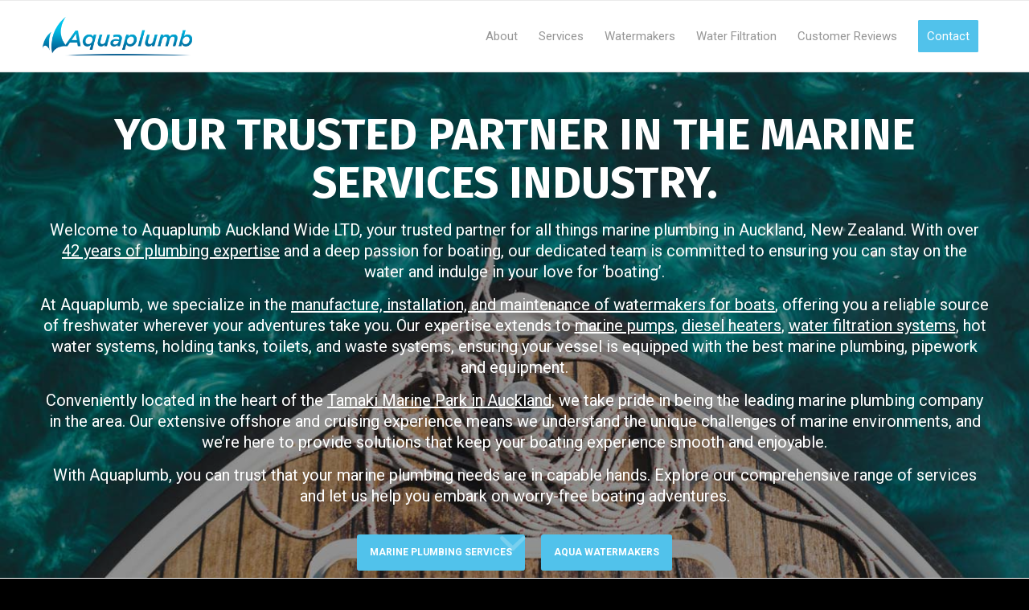

--- FILE ---
content_type: text/html; charset=UTF-8
request_url: https://aquaplumb.co.nz/
body_size: 15024
content:
<!DOCTYPE html>
<html lang="en-NZ" prefix="og: https://ogp.me/ns#" class="html_stretched responsive av-preloader-disabled  html_header_top html_logo_left html_main_nav_header html_menu_right html_slim html_header_sticky html_header_shrinking html_mobile_menu_tablet html_header_searchicon_disabled html_content_align_center html_header_unstick_top_disabled html_header_stretch_disabled html_av-overlay-side html_av-overlay-side-classic html_av-submenu-noclone html_entry_id_196 av-cookies-no-cookie-consent av-no-preview av-default-lightbox html_text_menu_active av-mobile-menu-switch-default">
<head>
<meta charset="UTF-8" />
<meta name="robots" content="index, follow" />


<!-- mobile setting -->
<meta name="viewport" content="width=device-width, initial-scale=1">

<!-- Scripts/CSS and wp_head hook -->

<!-- Search Engine Optimization by Rank Math - https://rankmath.com/ -->
<title>Home Page - Aquaplumb</title>
<meta name="description" content="Welcome to Aquaplumb Auckland Wide LTD, your trusted partner for all things marine plumbing in Auckland, New Zealand. With over 42 years of plumbing expertise"/>
<meta name="robots" content="follow, index, max-snippet:-1, max-video-preview:-1, max-image-preview:large"/>
<link rel="canonical" href="https://aquaplumb.co.nz/" />
<meta property="og:locale" content="en_US" />
<meta property="og:type" content="website" />
<meta property="og:title" content="Home Page - Aquaplumb" />
<meta property="og:description" content="Welcome to Aquaplumb Auckland Wide LTD, your trusted partner for all things marine plumbing in Auckland, New Zealand. With over 42 years of plumbing expertise" />
<meta property="og:url" content="https://aquaplumb.co.nz/" />
<meta property="og:site_name" content="Aqua Plumb Auckland Wide LTD - Auckland\&#039;s Leading Marine Plumbing Company" />
<meta property="og:updated_time" content="2025-03-05T15:13:01+13:00" />
<meta property="og:image" content="https://aquaplumb.co.nz/wp-content/uploads/2023/11/aquaplumblogo1200x630.png" />
<meta property="og:image:secure_url" content="https://aquaplumb.co.nz/wp-content/uploads/2023/11/aquaplumblogo1200x630.png" />
<meta property="og:image:width" content="1200" />
<meta property="og:image:height" content="630" />
<meta property="og:image:alt" content="Home Page" />
<meta property="og:image:type" content="image/png" />
<meta property="article:published_time" content="2020-04-10T13:05:09+12:00" />
<meta property="article:modified_time" content="2025-03-05T15:13:01+13:00" />
<meta name="twitter:card" content="summary_large_image" />
<meta name="twitter:title" content="Home Page - Aquaplumb" />
<meta name="twitter:description" content="Welcome to Aquaplumb Auckland Wide LTD, your trusted partner for all things marine plumbing in Auckland, New Zealand. With over 42 years of plumbing expertise" />
<meta name="twitter:image" content="https://aquaplumb.co.nz/wp-content/uploads/2023/11/aquaplumblogo1200x630.png" />
<meta name="twitter:label1" content="Written by" />
<meta name="twitter:data1" content="Matthew Pollard" />
<meta name="twitter:label2" content="Time to read" />
<meta name="twitter:data2" content="28 minutes" />
<script type="application/ld+json" class="rank-math-schema">{"@context":"https://schema.org","@graph":[{"@type":"Place","@id":"https://aquaplumb.co.nz/#place","geo":{"@type":"GeoCoordinates","latitude":"-36.920180910103255","longitude":" 174.85729190273858"},"hasMap":"https://www.google.com/maps/search/?api=1&amp;query=-36.920180910103255, 174.85729190273858","address":{"@type":"PostalAddress","streetAddress":"Unit 4, 36 Gabador Place, Mount Wellington","addressLocality":"Auckland","addressRegion":"Auckland","postalCode":"1060","addressCountry":"New Zealand"}},{"@type":["Plumber","Organization"],"@id":"https://aquaplumb.co.nz/#organization","name":"Aqua Plumb Auckland Wide LTD","url":"https://aquaplumb.co.nz","address":{"@type":"PostalAddress","streetAddress":"Unit 4, 36 Gabador Place, Mount Wellington","addressLocality":"Auckland","addressRegion":"Auckland","postalCode":"1060","addressCountry":"New Zealand"},"logo":{"@type":"ImageObject","@id":"https://aquaplumb.co.nz/#logo","url":"https://aquaplumb.co.nz/wp-content/uploads/2023/11/aquaplumblogo-square.png","contentUrl":"https://aquaplumb.co.nz/wp-content/uploads/2023/11/aquaplumblogo-square.png","caption":"Aqua Plumb Auckland Wide LTD - Auckland\\'s Leading Marine Plumbing Company","inLanguage":"en-NZ","width":"680","height":"680"},"location":{"@id":"https://aquaplumb.co.nz/#place"},"image":{"@id":"https://aquaplumb.co.nz/#logo"}},{"@type":"WebSite","@id":"https://aquaplumb.co.nz/#website","url":"https://aquaplumb.co.nz","name":"Aqua Plumb Auckland Wide LTD - Auckland\\'s Leading Marine Plumbing Company","alternateName":"Aquaplumb","publisher":{"@id":"https://aquaplumb.co.nz/#organization"},"inLanguage":"en-NZ","potentialAction":{"@type":"SearchAction","target":"https://aquaplumb.co.nz/?s={search_term_string}","query-input":"required name=search_term_string"}},{"@type":"ImageObject","@id":"https://aquaplumb.co.nz/wp-content/uploads/2023/11/aquaplumblogo1200x630.png","url":"https://aquaplumb.co.nz/wp-content/uploads/2023/11/aquaplumblogo1200x630.png","width":"1200","height":"630","inLanguage":"en-NZ"},{"@type":"WebPage","@id":"https://aquaplumb.co.nz/#webpage","url":"https://aquaplumb.co.nz/","name":"Home Page - Aquaplumb","datePublished":"2020-04-10T13:05:09+12:00","dateModified":"2025-03-05T15:13:01+13:00","about":{"@id":"https://aquaplumb.co.nz/#organization"},"isPartOf":{"@id":"https://aquaplumb.co.nz/#website"},"primaryImageOfPage":{"@id":"https://aquaplumb.co.nz/wp-content/uploads/2023/11/aquaplumblogo1200x630.png"},"inLanguage":"en-NZ"},{"@type":"Person","@id":"https://aquaplumb.co.nz/author/matt/","name":"Matthew Pollard","url":"https://aquaplumb.co.nz/author/matt/","image":{"@type":"ImageObject","@id":"https://secure.gravatar.com/avatar/500bc05455696b1590affa77b10615c2a6675859c3d4a0bd3e576ce9a631d90c?s=96&amp;d=mm&amp;r=g","url":"https://secure.gravatar.com/avatar/500bc05455696b1590affa77b10615c2a6675859c3d4a0bd3e576ce9a631d90c?s=96&amp;d=mm&amp;r=g","caption":"Matthew Pollard","inLanguage":"en-NZ"},"worksFor":{"@id":"https://aquaplumb.co.nz/#organization"}},{"@type":"Article","headline":"Home Page - Aquaplumb","datePublished":"2020-04-10T13:05:09+12:00","dateModified":"2025-03-05T15:13:01+13:00","author":{"@id":"https://aquaplumb.co.nz/author/matt/","name":"Matthew Pollard"},"publisher":{"@id":"https://aquaplumb.co.nz/#organization"},"description":"Welcome to Aquaplumb Auckland Wide LTD, your trusted partner for all things marine plumbing in Auckland, New Zealand. With over 42 years of plumbing expertise","name":"Home Page - Aquaplumb","@id":"https://aquaplumb.co.nz/#richSnippet","isPartOf":{"@id":"https://aquaplumb.co.nz/#webpage"},"image":{"@id":"https://aquaplumb.co.nz/wp-content/uploads/2023/11/aquaplumblogo1200x630.png"},"inLanguage":"en-NZ","mainEntityOfPage":{"@id":"https://aquaplumb.co.nz/#webpage"}}]}</script>
<!-- /Rank Math WordPress SEO plugin -->

<link rel="alternate" type="application/rss+xml" title="Aquaplumb &raquo; Feed" href="https://aquaplumb.co.nz/feed/" />
<link rel="alternate" type="application/rss+xml" title="Aquaplumb &raquo; Comments Feed" href="https://aquaplumb.co.nz/comments/feed/" />
<link rel="alternate" title="oEmbed (JSON)" type="application/json+oembed" href="https://aquaplumb.co.nz/wp-json/oembed/1.0/embed?url=https%3A%2F%2Faquaplumb.co.nz%2F" />
<link rel="alternate" title="oEmbed (XML)" type="text/xml+oembed" href="https://aquaplumb.co.nz/wp-json/oembed/1.0/embed?url=https%3A%2F%2Faquaplumb.co.nz%2F&#038;format=xml" />
		<!-- This site uses the Google Analytics by MonsterInsights plugin v9.11.1 - Using Analytics tracking - https://www.monsterinsights.com/ -->
							<script src="//www.googletagmanager.com/gtag/js?id=G-VE9G37K4CH"  data-cfasync="false" data-wpfc-render="false" type="text/javascript" async></script>
			<script data-cfasync="false" data-wpfc-render="false" type="text/javascript">
				var mi_version = '9.11.1';
				var mi_track_user = true;
				var mi_no_track_reason = '';
								var MonsterInsightsDefaultLocations = {"page_location":"https:\/\/aquaplumb.co.nz\/"};
								if ( typeof MonsterInsightsPrivacyGuardFilter === 'function' ) {
					var MonsterInsightsLocations = (typeof MonsterInsightsExcludeQuery === 'object') ? MonsterInsightsPrivacyGuardFilter( MonsterInsightsExcludeQuery ) : MonsterInsightsPrivacyGuardFilter( MonsterInsightsDefaultLocations );
				} else {
					var MonsterInsightsLocations = (typeof MonsterInsightsExcludeQuery === 'object') ? MonsterInsightsExcludeQuery : MonsterInsightsDefaultLocations;
				}

								var disableStrs = [
										'ga-disable-G-VE9G37K4CH',
									];

				/* Function to detect opted out users */
				function __gtagTrackerIsOptedOut() {
					for (var index = 0; index < disableStrs.length; index++) {
						if (document.cookie.indexOf(disableStrs[index] + '=true') > -1) {
							return true;
						}
					}

					return false;
				}

				/* Disable tracking if the opt-out cookie exists. */
				if (__gtagTrackerIsOptedOut()) {
					for (var index = 0; index < disableStrs.length; index++) {
						window[disableStrs[index]] = true;
					}
				}

				/* Opt-out function */
				function __gtagTrackerOptout() {
					for (var index = 0; index < disableStrs.length; index++) {
						document.cookie = disableStrs[index] + '=true; expires=Thu, 31 Dec 2099 23:59:59 UTC; path=/';
						window[disableStrs[index]] = true;
					}
				}

				if ('undefined' === typeof gaOptout) {
					function gaOptout() {
						__gtagTrackerOptout();
					}
				}
								window.dataLayer = window.dataLayer || [];

				window.MonsterInsightsDualTracker = {
					helpers: {},
					trackers: {},
				};
				if (mi_track_user) {
					function __gtagDataLayer() {
						dataLayer.push(arguments);
					}

					function __gtagTracker(type, name, parameters) {
						if (!parameters) {
							parameters = {};
						}

						if (parameters.send_to) {
							__gtagDataLayer.apply(null, arguments);
							return;
						}

						if (type === 'event') {
														parameters.send_to = monsterinsights_frontend.v4_id;
							var hookName = name;
							if (typeof parameters['event_category'] !== 'undefined') {
								hookName = parameters['event_category'] + ':' + name;
							}

							if (typeof MonsterInsightsDualTracker.trackers[hookName] !== 'undefined') {
								MonsterInsightsDualTracker.trackers[hookName](parameters);
							} else {
								__gtagDataLayer('event', name, parameters);
							}
							
						} else {
							__gtagDataLayer.apply(null, arguments);
						}
					}

					__gtagTracker('js', new Date());
					__gtagTracker('set', {
						'developer_id.dZGIzZG': true,
											});
					if ( MonsterInsightsLocations.page_location ) {
						__gtagTracker('set', MonsterInsightsLocations);
					}
										__gtagTracker('config', 'G-VE9G37K4CH', {"forceSSL":"true","link_attribution":"true"} );
										window.gtag = __gtagTracker;										(function () {
						/* https://developers.google.com/analytics/devguides/collection/analyticsjs/ */
						/* ga and __gaTracker compatibility shim. */
						var noopfn = function () {
							return null;
						};
						var newtracker = function () {
							return new Tracker();
						};
						var Tracker = function () {
							return null;
						};
						var p = Tracker.prototype;
						p.get = noopfn;
						p.set = noopfn;
						p.send = function () {
							var args = Array.prototype.slice.call(arguments);
							args.unshift('send');
							__gaTracker.apply(null, args);
						};
						var __gaTracker = function () {
							var len = arguments.length;
							if (len === 0) {
								return;
							}
							var f = arguments[len - 1];
							if (typeof f !== 'object' || f === null || typeof f.hitCallback !== 'function') {
								if ('send' === arguments[0]) {
									var hitConverted, hitObject = false, action;
									if ('event' === arguments[1]) {
										if ('undefined' !== typeof arguments[3]) {
											hitObject = {
												'eventAction': arguments[3],
												'eventCategory': arguments[2],
												'eventLabel': arguments[4],
												'value': arguments[5] ? arguments[5] : 1,
											}
										}
									}
									if ('pageview' === arguments[1]) {
										if ('undefined' !== typeof arguments[2]) {
											hitObject = {
												'eventAction': 'page_view',
												'page_path': arguments[2],
											}
										}
									}
									if (typeof arguments[2] === 'object') {
										hitObject = arguments[2];
									}
									if (typeof arguments[5] === 'object') {
										Object.assign(hitObject, arguments[5]);
									}
									if ('undefined' !== typeof arguments[1].hitType) {
										hitObject = arguments[1];
										if ('pageview' === hitObject.hitType) {
											hitObject.eventAction = 'page_view';
										}
									}
									if (hitObject) {
										action = 'timing' === arguments[1].hitType ? 'timing_complete' : hitObject.eventAction;
										hitConverted = mapArgs(hitObject);
										__gtagTracker('event', action, hitConverted);
									}
								}
								return;
							}

							function mapArgs(args) {
								var arg, hit = {};
								var gaMap = {
									'eventCategory': 'event_category',
									'eventAction': 'event_action',
									'eventLabel': 'event_label',
									'eventValue': 'event_value',
									'nonInteraction': 'non_interaction',
									'timingCategory': 'event_category',
									'timingVar': 'name',
									'timingValue': 'value',
									'timingLabel': 'event_label',
									'page': 'page_path',
									'location': 'page_location',
									'title': 'page_title',
									'referrer' : 'page_referrer',
								};
								for (arg in args) {
																		if (!(!args.hasOwnProperty(arg) || !gaMap.hasOwnProperty(arg))) {
										hit[gaMap[arg]] = args[arg];
									} else {
										hit[arg] = args[arg];
									}
								}
								return hit;
							}

							try {
								f.hitCallback();
							} catch (ex) {
							}
						};
						__gaTracker.create = newtracker;
						__gaTracker.getByName = newtracker;
						__gaTracker.getAll = function () {
							return [];
						};
						__gaTracker.remove = noopfn;
						__gaTracker.loaded = true;
						window['__gaTracker'] = __gaTracker;
					})();
									} else {
										console.log("");
					(function () {
						function __gtagTracker() {
							return null;
						}

						window['__gtagTracker'] = __gtagTracker;
						window['gtag'] = __gtagTracker;
					})();
									}
			</script>
							<!-- / Google Analytics by MonsterInsights -->
		
<!-- google webfont font replacement -->

			<script type='text/javascript'>

				(function() {

					/*	check if webfonts are disabled by user setting via cookie - or user must opt in.	*/
					var html = document.getElementsByTagName('html')[0];
					var cookie_check = html.className.indexOf('av-cookies-needs-opt-in') >= 0 || html.className.indexOf('av-cookies-can-opt-out') >= 0;
					var allow_continue = true;
					var silent_accept_cookie = html.className.indexOf('av-cookies-user-silent-accept') >= 0;

					if( cookie_check && ! silent_accept_cookie )
					{
						if( ! document.cookie.match(/aviaCookieConsent/) || html.className.indexOf('av-cookies-session-refused') >= 0 )
						{
							allow_continue = false;
						}
						else
						{
							if( ! document.cookie.match(/aviaPrivacyRefuseCookiesHideBar/) )
							{
								allow_continue = false;
							}
							else if( ! document.cookie.match(/aviaPrivacyEssentialCookiesEnabled/) )
							{
								allow_continue = false;
							}
							else if( document.cookie.match(/aviaPrivacyGoogleWebfontsDisabled/) )
							{
								allow_continue = false;
							}
						}
					}

					if( allow_continue )
					{
						var f = document.createElement('link');

						f.type 	= 'text/css';
						f.rel 	= 'stylesheet';
						f.href 	= 'https://fonts.googleapis.com/css?family=Fira+Sans:100,400,700%7CRoboto:100,400,700&display=auto';
						f.id 	= 'avia-google-webfont';

						document.getElementsByTagName('head')[0].appendChild(f);
					}
				})();

			</script>
			<style id='wp-img-auto-sizes-contain-inline-css' type='text/css'>
img:is([sizes=auto i],[sizes^="auto," i]){contain-intrinsic-size:3000px 1500px}
/*# sourceURL=wp-img-auto-sizes-contain-inline-css */
</style>
<style id='wp-emoji-styles-inline-css' type='text/css'>

	img.wp-smiley, img.emoji {
		display: inline !important;
		border: none !important;
		box-shadow: none !important;
		height: 1em !important;
		width: 1em !important;
		margin: 0 0.07em !important;
		vertical-align: -0.1em !important;
		background: none !important;
		padding: 0 !important;
	}
/*# sourceURL=wp-emoji-styles-inline-css */
</style>
<link rel='stylesheet' id='eeb-css-frontend-css' href='https://aquaplumb.co.nz/wp-content/plugins/email-encoder-bundle/assets/css/style.css?ver=54d4eedc552c499c4a8d6b89c23d3df1' type='text/css' media='all' />
<link rel='stylesheet' id='avia-merged-styles-css' href='https://aquaplumb.co.nz/wp-content/uploads/dynamic_avia/avia-merged-styles-5758c885ae3b2b302685de24a31704ac---6967e92c6c053.css' type='text/css' media='all' />
<link rel='stylesheet' id='avia-single-post-196-css' href='https://aquaplumb.co.nz/wp-content/uploads/dynamic_avia/avia_posts_css/post-196.css?ver=ver-1768419303' type='text/css' media='all' />
<script type="text/javascript" src="https://aquaplumb.co.nz/wp-includes/js/jquery/jquery.min.js?ver=3.7.1" id="jquery-core-js"></script>
<script type="text/javascript" src="https://aquaplumb.co.nz/wp-includes/js/jquery/jquery-migrate.min.js?ver=3.4.1" id="jquery-migrate-js"></script>
<script type="text/javascript" src="https://aquaplumb.co.nz/wp-content/plugins/google-analytics-for-wordpress/assets/js/frontend-gtag.min.js?ver=9.11.1" id="monsterinsights-frontend-script-js" async="async" data-wp-strategy="async"></script>
<script data-cfasync="false" data-wpfc-render="false" type="text/javascript" id='monsterinsights-frontend-script-js-extra'>/* <![CDATA[ */
var monsterinsights_frontend = {"js_events_tracking":"true","download_extensions":"doc,pdf,ppt,zip,xls,docx,pptx,xlsx","inbound_paths":"[{\"path\":\"\\\/go\\\/\",\"label\":\"affiliate\"},{\"path\":\"\\\/recommend\\\/\",\"label\":\"affiliate\"}]","home_url":"https:\/\/aquaplumb.co.nz","hash_tracking":"false","v4_id":"G-VE9G37K4CH"};/* ]]> */
</script>
<script type="text/javascript" src="https://aquaplumb.co.nz/wp-content/plugins/email-encoder-bundle/assets/js/custom.js?ver=2c542c9989f589cd5318f5cef6a9ecd7" id="eeb-js-frontend-js"></script>
<script type="text/javascript" src="https://aquaplumb.co.nz/wp-content/uploads/dynamic_avia/avia-head-scripts-4eef96767e7ec578c4dcc5eae96076c2---6967e92c80f16.js" id="avia-head-scripts-js"></script>
<link rel="https://api.w.org/" href="https://aquaplumb.co.nz/wp-json/" /><link rel="alternate" title="JSON" type="application/json" href="https://aquaplumb.co.nz/wp-json/wp/v2/pages/196" /><link rel="EditURI" type="application/rsd+xml" title="RSD" href="https://aquaplumb.co.nz/xmlrpc.php?rsd" />
<meta name="generator" content="WordPress 6.9" />
<link rel='shortlink' href='https://aquaplumb.co.nz/' />

<link rel="icon" href="https://aquaplumb.co.nz/wp-content/uploads/2020/04/favicon.png" type="image/png">
<!--[if lt IE 9]><script src="https://aquaplumb.co.nz/wp-content/themes/enfold/js/html5shiv.js"></script><![endif]--><link rel="profile" href="https://gmpg.org/xfn/11" />
<link rel="alternate" type="application/rss+xml" title="Aquaplumb RSS2 Feed" href="https://aquaplumb.co.nz/feed/" />
<link rel="pingback" href="https://aquaplumb.co.nz/xmlrpc.php" />

<!-- To speed up the rendering and to display the site as fast as possible to the user we include some styles and scripts for above the fold content inline -->
<script type="text/javascript">'use strict';var avia_is_mobile=!1;if(/Android|webOS|iPhone|iPad|iPod|BlackBerry|IEMobile|Opera Mini/i.test(navigator.userAgent)&&'ontouchstart' in document.documentElement){avia_is_mobile=!0;document.documentElement.className+=' avia_mobile '}
else{document.documentElement.className+=' avia_desktop '};document.documentElement.className+=' js_active ';(function(){var e=['-webkit-','-moz-','-ms-',''],n='',o=!1,a=!1;for(var t in e){if(e[t]+'transform' in document.documentElement.style){o=!0;n=e[t]+'transform'};if(e[t]+'perspective' in document.documentElement.style){a=!0}};if(o){document.documentElement.className+=' avia_transform '};if(a){document.documentElement.className+=' avia_transform3d '};if(typeof document.getElementsByClassName=='function'&&typeof document.documentElement.getBoundingClientRect=='function'&&avia_is_mobile==!1){if(n&&window.innerHeight>0){setTimeout(function(){var e=0,o={},a=0,t=document.getElementsByClassName('av-parallax'),i=window.pageYOffset||document.documentElement.scrollTop;for(e=0;e<t.length;e++){t[e].style.top='0px';o=t[e].getBoundingClientRect();a=Math.ceil((window.innerHeight+i-o.top)*0.3);t[e].style[n]='translate(0px, '+a+'px)';t[e].style.top='auto';t[e].className+=' enabled-parallax '}},50)}}})();</script><style type="text/css">
		@font-face {font-family: 'entypo-fontello-enfold'; font-weight: normal; font-style: normal; font-display: auto;
		src: url('https://aquaplumb.co.nz/wp-content/themes/enfold/config-templatebuilder/avia-template-builder/assets/fonts/entypo-fontello-enfold/entypo-fontello-enfold.woff2') format('woff2'),
		url('https://aquaplumb.co.nz/wp-content/themes/enfold/config-templatebuilder/avia-template-builder/assets/fonts/entypo-fontello-enfold/entypo-fontello-enfold.woff') format('woff'),
		url('https://aquaplumb.co.nz/wp-content/themes/enfold/config-templatebuilder/avia-template-builder/assets/fonts/entypo-fontello-enfold/entypo-fontello-enfold.ttf') format('truetype'),
		url('https://aquaplumb.co.nz/wp-content/themes/enfold/config-templatebuilder/avia-template-builder/assets/fonts/entypo-fontello-enfold/entypo-fontello-enfold.svg#entypo-fontello-enfold') format('svg'),
		url('https://aquaplumb.co.nz/wp-content/themes/enfold/config-templatebuilder/avia-template-builder/assets/fonts/entypo-fontello-enfold/entypo-fontello-enfold.eot'),
		url('https://aquaplumb.co.nz/wp-content/themes/enfold/config-templatebuilder/avia-template-builder/assets/fonts/entypo-fontello-enfold/entypo-fontello-enfold.eot?#iefix') format('embedded-opentype');
		}

		#top .avia-font-entypo-fontello-enfold, body .avia-font-entypo-fontello-enfold, html body [data-av_iconfont='entypo-fontello-enfold']:before{ font-family: 'entypo-fontello-enfold'; }
		
		@font-face {font-family: 'entypo-fontello'; font-weight: normal; font-style: normal; font-display: auto;
		src: url('https://aquaplumb.co.nz/wp-content/themes/enfold/config-templatebuilder/avia-template-builder/assets/fonts/entypo-fontello/entypo-fontello.woff2') format('woff2'),
		url('https://aquaplumb.co.nz/wp-content/themes/enfold/config-templatebuilder/avia-template-builder/assets/fonts/entypo-fontello/entypo-fontello.woff') format('woff'),
		url('https://aquaplumb.co.nz/wp-content/themes/enfold/config-templatebuilder/avia-template-builder/assets/fonts/entypo-fontello/entypo-fontello.ttf') format('truetype'),
		url('https://aquaplumb.co.nz/wp-content/themes/enfold/config-templatebuilder/avia-template-builder/assets/fonts/entypo-fontello/entypo-fontello.svg#entypo-fontello') format('svg'),
		url('https://aquaplumb.co.nz/wp-content/themes/enfold/config-templatebuilder/avia-template-builder/assets/fonts/entypo-fontello/entypo-fontello.eot'),
		url('https://aquaplumb.co.nz/wp-content/themes/enfold/config-templatebuilder/avia-template-builder/assets/fonts/entypo-fontello/entypo-fontello.eot?#iefix') format('embedded-opentype');
		}

		#top .avia-font-entypo-fontello, body .avia-font-entypo-fontello, html body [data-av_iconfont='entypo-fontello']:before{ font-family: 'entypo-fontello'; }
		</style>

<!--
Debugging Info for Theme support: 

Theme: Enfold
Version: 7.1.3
Installed: enfold
AviaFramework Version: 5.6
AviaBuilder Version: 6.0
aviaElementManager Version: 1.0.1
ML:256-PU:134-PLA:15
WP:6.9
Compress: CSS:all theme files - JS:all theme files
Updates: enabled - token has changed and not verified
PLAu:13
-->
</head>

<body data-rsssl=1 id="top" class="home wp-singular page-template-default page page-id-196 wp-theme-enfold stretched avia-mobile-no-animations rtl_columns av-curtain-numeric fira_sans roboto  post-type-page avia-responsive-images-support" itemscope="itemscope" itemtype="https://schema.org/WebPage" >

	
	<div id='wrap_all'>

	
<header id='header' class='all_colors header_color light_bg_color  av_header_top av_logo_left av_main_nav_header av_menu_right av_slim av_header_sticky av_header_shrinking av_header_stretch_disabled av_mobile_menu_tablet av_header_searchicon_disabled av_header_unstick_top_disabled av_bottom_nav_disabled  av_header_border_disabled'  data-av_shrink_factor='50' role="banner" itemscope="itemscope" itemtype="https://schema.org/WPHeader" >

		<div  id='header_main' class='container_wrap container_wrap_logo'>

        <div class='container av-logo-container'><div class='inner-container'><span class='logo avia-standard-logo'><a href='https://aquaplumb.co.nz/' class='' aria-label='aquaplumblogo' title='aquaplumblogo'><img src="https://aquaplumb.co.nz/wp-content/uploads/2020/04/aquaplumblogo.png" srcset="https://aquaplumb.co.nz/wp-content/uploads/2020/04/aquaplumblogo.png 680w, https://aquaplumb.co.nz/wp-content/uploads/2020/04/aquaplumblogo-300x138.png 300w" sizes="(max-width: 680px) 100vw, 680px" height="100" width="300" alt='Aquaplumb' title='aquaplumblogo' /></a></span><nav class='main_menu' data-selectname='Select a page'  role="navigation" itemscope="itemscope" itemtype="https://schema.org/SiteNavigationElement" ><div class="avia-menu av-main-nav-wrap"><ul role="menu" class="menu av-main-nav" id="avia-menu"><li role="menuitem" id="menu-item-210" class="menu-item menu-item-type-post_type menu-item-object-page menu-item-top-level menu-item-top-level-1"><a href="https://aquaplumb.co.nz/about-us/" itemprop="url" tabindex="0"><span class="avia-bullet"></span><span class="avia-menu-text">About</span><span class="avia-menu-fx"><span class="avia-arrow-wrap"><span class="avia-arrow"></span></span></span></a></li>
<li role="menuitem" id="menu-item-707" class="menu-item menu-item-type-post_type menu-item-object-page menu-item-top-level menu-item-top-level-2"><a href="https://aquaplumb.co.nz/marine-plumbing-services/" itemprop="url" tabindex="0"><span class="avia-bullet"></span><span class="avia-menu-text">Services</span><span class="avia-menu-fx"><span class="avia-arrow-wrap"><span class="avia-arrow"></span></span></span></a></li>
<li role="menuitem" id="menu-item-215" class="menu-item menu-item-type-post_type menu-item-object-page menu-item-top-level menu-item-top-level-3"><a href="https://aquaplumb.co.nz/watermakers/" itemprop="url" tabindex="0"><span class="avia-bullet"></span><span class="avia-menu-text">Watermakers</span><span class="avia-menu-fx"><span class="avia-arrow-wrap"><span class="avia-arrow"></span></span></span></a></li>
<li role="menuitem" id="menu-item-648" class="menu-item menu-item-type-post_type menu-item-object-page menu-item-top-level menu-item-top-level-4"><a href="https://aquaplumb.co.nz/water-filtration/" itemprop="url" tabindex="0"><span class="avia-bullet"></span><span class="avia-menu-text">Water Filtration</span><span class="avia-menu-fx"><span class="avia-arrow-wrap"><span class="avia-arrow"></span></span></span></a></li>
<li role="menuitem" id="menu-item-214" class="menu-item menu-item-type-post_type menu-item-object-page menu-item-top-level menu-item-top-level-5"><a href="https://aquaplumb.co.nz/customer-reviews/" itemprop="url" tabindex="0"><span class="avia-bullet"></span><span class="avia-menu-text">Customer Reviews</span><span class="avia-menu-fx"><span class="avia-arrow-wrap"><span class="avia-arrow"></span></span></span></a></li>
<li role="menuitem" id="menu-item-211" class="menu-item menu-item-type-post_type menu-item-object-page av-menu-button av-menu-button-colored menu-item-top-level menu-item-top-level-6"><a href="https://aquaplumb.co.nz/contact/" itemprop="url" tabindex="0"><span class="avia-bullet"></span><span class="avia-menu-text">Contact</span><span class="avia-menu-fx"><span class="avia-arrow-wrap"><span class="avia-arrow"></span></span></span></a></li>
<li class="av-burger-menu-main menu-item-avia-special " role="menuitem">
	        			<a href="#" aria-label="Menu" aria-hidden="false">
							<span class="av-hamburger av-hamburger--spin av-js-hamburger">
								<span class="av-hamburger-box">
						          <span class="av-hamburger-inner"></span>
						          <strong>Menu</strong>
								</span>
							</span>
							<span class="avia_hidden_link_text">Menu</span>
						</a>
	        		   </li></ul></div></nav></div> </div> 
		<!-- end container_wrap-->
		</div>
<div class="header_bg"></div>
<!-- end header -->
</header>

	<div id='main' class='all_colors' data-scroll-offset='88'>

	<div   class='avia-fullscreen-slider main_color   avia-builder-el-0  el_before_av_section  avia-builder-el-first  container_wrap fullsize'  ><a href='#next-section' title='' class='scroll-down-link av-control-hidden avia-svg-icon avia-font-svg_entypo-fontello' data-av_svg_icon='down-open-mini' data-av_iconset='svg_entypo-fontello'><svg version="1.1" xmlns="http://www.w3.org/2000/svg" width="15" height="32" viewBox="0 0 15 32" preserveAspectRatio="xMidYMid meet" aria-labelledby='av-svg-title-1' aria-describedby='av-svg-desc-1' role="graphics-symbol" aria-hidden="true">
<title id='av-svg-title-1'>Scroll to next section</title>
<desc id='av-svg-desc-1'>Scroll to next section</desc>
<path d="M12.96 12.16q0.704-0.832 1.536 0 0.832 0.704 0 1.536l-6.272 6.144q-0.704 0.704-1.536 0l-6.272-6.144q-0.832-0.832 0-1.536 0.768-0.768 1.6 0l5.44 4.992z"></path>
</svg></a><div  class='avia-slideshow av-k8tk937o-8a5a8e07c21215d2fd1db2e5835abc9f avia-slideshow-2048x2048 av_fullscreen avia-fade-slider av-slideshow-ui av-control-hidden av-no-slider-navigation av-hide-nav-arrows av-slideshow-autoplay av-loop-endless av-loop-manual-endless av-slider-scroll-down-active av-default-height-applied   avia-slideshow-1' data-slideshow-options="{&quot;animation&quot;:&quot;fade&quot;,&quot;autoplay&quot;:true,&quot;loop_autoplay&quot;:&quot;endless&quot;,&quot;interval&quot;:7,&quot;loop_manual&quot;:&quot;manual-endless&quot;,&quot;autoplay_stopper&quot;:false,&quot;noNavigation&quot;:true,&quot;bg_slider&quot;:true,&quot;keep_padding&quot;:false,&quot;hoverpause&quot;:false,&quot;show_slide_delay&quot;:0,&quot;slide_height&quot;:&quot;100&quot;,&quot;image_attachment&quot;:&quot;&quot;}"  itemprop="image" itemscope="itemscope" itemtype="https://schema.org/ImageObject" ><ul class='avia-slideshow-inner ' style='padding-bottom: 66.717557251908%;'><li style='background-position:center center;' data-img-url='https://aquaplumb.co.nz/wp-content/uploads/2023/08/slider1-new.jpg' class='avia-slideshow-slide av-k8tk937o-8a5a8e07c21215d2fd1db2e5835abc9f__0  slide-1 slide-odd'><div data-rel='slideshow-1' class='avia-slide-wrap '   ><div class='av-section-color-overlay' style='opacity: 0.4; background-color: #000000; '></div></div></li><li style='background-position:top right;' data-img-url='https://aquaplumb.co.nz/wp-content/uploads/2023/08/slider3-new.jpg' class='avia-slideshow-slide av-k8tk937o-8a5a8e07c21215d2fd1db2e5835abc9f__1  slide-2 slide-even'><div data-rel='slideshow-1' class='avia-slide-wrap '   ><div class='av-section-color-overlay' style='opacity: 0.3; background-color: #000000; '></div></div></li><li style='background-position:center center;' data-img-url='https://aquaplumb.co.nz/wp-content/uploads/2023/08/slider5-new.jpg' class='avia-slideshow-slide av-k8tk937o-8a5a8e07c21215d2fd1db2e5835abc9f__2  slide-3 slide-odd'><div data-rel='slideshow-1' class='avia-slide-wrap '   ><div class='av-section-color-overlay' style='opacity: 0.3; background-color: #000000; '></div></div></li></ul><div class='avia-slideshow-arrows avia-slideshow-controls' ><a href='#prev' class='prev-slide  avia-svg-icon avia-font-svg_entypo-fontello' data-av_svg_icon='left-open-big' data-av_iconset='svg_entypo-fontello' tabindex='-1' title="Previous"><svg version="1.1" xmlns="http://www.w3.org/2000/svg" width="15" height="32" viewBox="0 0 15 32" preserveAspectRatio="xMidYMid meet" aria-labelledby='av-svg-title-2' aria-describedby='av-svg-desc-2' role="graphics-symbol" aria-hidden="true">
<title id='av-svg-title-2'>Previous</title>
<desc id='av-svg-desc-2'>Previous</desc>
<path d="M14.464 27.84q0.832 0.832 0 1.536-0.832 0.832-1.536 0l-12.544-12.608q-0.768-0.768 0-1.6l12.544-12.608q0.704-0.832 1.536 0 0.832 0.704 0 1.536l-11.456 11.904z"></path>
</svg><span class='avia_hidden_link_text'>Previous</span></a><a href='#next' class='next-slide  avia-svg-icon avia-font-svg_entypo-fontello' data-av_svg_icon='right-open-big' data-av_iconset='svg_entypo-fontello' tabindex='-1' title="Next"><svg version="1.1" xmlns="http://www.w3.org/2000/svg" width="15" height="32" viewBox="0 0 15 32" preserveAspectRatio="xMidYMid meet" aria-labelledby='av-svg-title-3' aria-describedby='av-svg-desc-3' role="graphics-symbol" aria-hidden="true">
<title id='av-svg-title-3'>Next</title>
<desc id='av-svg-desc-3'>Next</desc>
<path d="M0.416 27.84l11.456-11.84-11.456-11.904q-0.832-0.832 0-1.536 0.832-0.832 1.536 0l12.544 12.608q0.768 0.832 0 1.6l-12.544 12.608q-0.704 0.832-1.536 0-0.832-0.704 0-1.536z"></path>
</svg><span class='avia_hidden_link_text'>Next</span></a></div><div class='av-slideshow-caption av-k8tk937o-8a5a8e07c21215d2fd1db2e5835abc9f__0 caption_fullwidth caption_center'><div class="container caption_container"><div class="slideshow_caption"><div class="slideshow_inner_caption"><div class="slideshow_align_caption"><h2 class='avia-caption-title '  itemprop="name" >Your trusted partner in the Marine Services Industry.</h2><div class='avia-caption-content '  itemprop="description" ><p>Welcome to Aquaplumb Auckland Wide LTD, your trusted partner for all things marine plumbing in Auckland, New Zealand. With over <a href="https://aquaplumb.co.nz/about-us/">42 years of plumbing expertise</a> and a deep passion for boating, our dedicated team is committed to ensuring you can stay on the water and indulge in your love for &#8216;boating&#8217;.</p>
<p>At Aquaplumb, we specialize in the <a href="https://aquaplumb.co.nz/watermakers">manufacture, installation, and maintenance of watermakers for boats</a>, offering you a reliable source of freshwater wherever your adventures take you. Our expertise extends to <a href="https://aquaplumb.co.nz/marine-plumbing-services/pumps-and-pipework">marine pumps</a>, <a href="https://aquaplumb.co.nz/diesel-heaters">diesel heaters</a>, <a href="https://aquaplumb.co.nz/water-filtration">water filtration systems</a>, hot water systems, holding tanks, toilets, and waste systems, ensuring your vessel is equipped with the best marine plumbing, pipework and equipment.</p>
<p>Conveniently located in the heart of the <a href="https://aquaplumb.co.nz/contact">Tamaki Marine Park in Auckland</a>, we take pride in being the leading marine plumbing company in the area. Our extensive offshore and cruising experience means we understand the unique challenges of marine environments, and we&#8217;re here to provide solutions that keep your boating experience smooth and enjoyable.</p>
<p>With Aquaplumb, you can trust that your marine plumbing needs are in capable hands. Explore our comprehensive range of services and let us help you embark on worry-free boating adventures.</p>
</div><a href='https://aquaplumb.co.nz/marine-plumbing-services/'  class='avia-slideshow-button avia-button avia-color-theme-color-highlight avia-multi-slideshow-button' data-duration='800' data-easing='easeInOutQuad'>Marine Plumbing Services</a><a href='https://aquaplumb.co.nz/watermakers/'  class='avia-slideshow-button avia-button avia-color-theme-color-highlight avia-multi-slideshow-button avia-slideshow-button-2' data-duration='800' data-easing='easeInOutQuad'>Aqua Watermakers</a></div></div></div></div></div></div></div>
<div id='av_section_1'  class='avia-section av-lnar1bnt-217cc1b5ad251a8ea56d1db52e95d6dc main_color avia-section-huge avia-no-border-styling  avia-builder-el-1  el_after_av_fullscreen  el_before_av_hr  avia-bg-style-scroll container_wrap fullsize'  ><div class='container av-section-cont-open' ><div class='template-page content  av-content-full alpha units'><div class='post-entry post-entry-type-page post-entry-196'><div class='entry-content-wrapper clearfix'>
<div class='flex_column_table av-k9yy2foc-d2e4c904eb27238faab6ee0a66a37385 sc-av_one_third av-equal-height-column-flextable'><div  class='flex_column av-k9yy2foc-d2e4c904eb27238faab6ee0a66a37385 av_one_third  avia-builder-el-2  el_before_av_one_third  avia-builder-el-first  first flex_column_table_cell av-equal-height-column av-align-top av-zero-column-padding  '     ><div  class='hr av-lnaqzjfv-40e30fe8d856482775b89dc3b404afa4 hr-invisible  avia-builder-el-3  el_before_av_heading  avia-builder-el-first '><span class='hr-inner '><span class="hr-inner-style"></span></span></div>
<div  class='av-special-heading av-lnaqhysg-c2e030f03a0a5dd1b5201d33b8ad9548 av-special-heading-h2 blockquote modern-quote modern-centered  avia-builder-el-4  el_after_av_hr  el_before_av_hr  av-inherit-size'><h2 class='av-special-heading-tag '  itemprop="headline"  >We Provide High-Quality Marine and Plumbing Products <span class='special_amp'>&amp;</span> Services</h2><div class="special-heading-border"><div class="special-heading-inner-border"></div></div></div>
<div  class='hr av-lnb0oc19-9a7c0bb9d409ea441c5a178c4058120a hr-invisible  avia-builder-el-5  el_after_av_heading  el_before_av_button '><span class='hr-inner '><span class="hr-inner-style"></span></span></div>
<div  class='avia-button-wrap av-lnaz9jdm-f73abc2ad156a3a8ad98fe68ce6763bd-wrap avia-button-center  avia-builder-el-6  el_after_av_hr  avia-builder-el-last '><a href='https://aquaplumb.co.nz/marine-plumbing-services/'  class='avia-button av-lnaz9jdm-f73abc2ad156a3a8ad98fe68ce6763bd av-link-btn avia-icon_select-no avia-size-x-large avia-position-center'   aria-label="All Services"><span class='avia_iconbox_title' >All Services</span></a></div></div><div class='av-flex-placeholder'></div><div  class='flex_column av-1cz9o-5755dc640cd0905d576f864d367c3026 av_one_third  avia-builder-el-7  el_after_av_one_third  el_before_av_one_third  flex_column_table_cell av-equal-height-column av-align-top av-zero-column-padding  '     ><style type="text/css" data-created_by="avia_inline_auto" id="style-css-av-k9yy38j8-8-e1a77126d8000e45c21a9a0b4a7087e9">
@keyframes av_boxShadowEffect_av-k9yy38j8-8-e1a77126d8000e45c21a9a0b4a7087e9 {
0%   { box-shadow:  0 0 0 0 #2d97c4; opacity: 1; }
100% { box-shadow:  0 0 10px 0 #2d97c4; opacity: 1; }
}
.avia-image-container.av-k9yy38j8-8-e1a77126d8000e45c21a9a0b4a7087e9 img.avia_image{
box-shadow: 0 0 10px 0 #2d97c4;
}
.avia-image-container.av-k9yy38j8-8-e1a77126d8000e45c21a9a0b4a7087e9 .av-image-caption-overlay-center{
color:#ffffff;
}
</style>
<div  class='avia-image-container av-k9yy38j8-8-e1a77126d8000e45c21a9a0b4a7087e9 av-styling- av-hover-grow av-hide-overflow av-img-linked avia-align-center  avia-builder-el-8  el_before_av_heading  avia-builder-el-first  av-img-box-shadow av-box-shadow-not-animated'   itemprop="image" itemscope="itemscope" itemtype="https://schema.org/ImageObject" ><div class="avia-image-container-inner"><div class="avia-image-overlay-wrap"><a href="https://aquaplumb.co.nz/watermakers/" class='avia_image '  aria-label='watermakers'><img decoding="async" fetchpriority="high" class='wp-image-892 avia-img-lazy-loading-not-892 avia_image shadow-not-animated' src="https://aquaplumb.co.nz/wp-content/uploads/2023/10/watermakers.jpg" alt='Image of an Aqua Watermaker, water making and desalination unit for boats' title='watermakers'  height="320" width="620"  itemprop="thumbnailUrl" srcset="https://aquaplumb.co.nz/wp-content/uploads/2023/10/watermakers.jpg 620w, https://aquaplumb.co.nz/wp-content/uploads/2023/10/watermakers-300x155.jpg 300w" sizes="(max-width: 620px) 100vw, 620px" /></a></div></div></div>

<style type="text/css" data-created_by="avia_inline_auto" id="style-css-av-kc9zy6ek-011961b8b58532a2bd63c1b25d9ded77">
#top .av-special-heading.av-kc9zy6ek-011961b8b58532a2bd63c1b25d9ded77{
padding-bottom:10px;
}
body .av-special-heading.av-kc9zy6ek-011961b8b58532a2bd63c1b25d9ded77 .av-special-heading-tag .heading-char{
font-size:25px;
}
.av-special-heading.av-kc9zy6ek-011961b8b58532a2bd63c1b25d9ded77 .av-subheading{
font-size:15px;
}
</style>
<div  class='av-special-heading av-kc9zy6ek-011961b8b58532a2bd63c1b25d9ded77 av-special-heading-h2 blockquote modern-quote modern-centered  avia-builder-el-9  el_after_av_image  avia-builder-el-last  av-linked-heading'><h2 class='av-special-heading-tag '  itemprop="headline"  ><a class="av-heading-link" href="https://aquaplumb.co.nz/watermakers/" >Watermakers</a></h2><div class='av-subheading av-subheading_below'><p>Supply, Service &#038; Installation</p>
</div><div class="special-heading-border"><div class="special-heading-inner-border"></div></div></div></div><div class='av-flex-placeholder'></div><div  class='flex_column av-6tugk-54c3c03a7abfdaac172da28124eb686c av_one_third  avia-builder-el-10  el_after_av_one_third  el_before_av_one_third  flex_column_table_cell av-equal-height-column av-align-top av-zero-column-padding  '     ><div  class='avia-image-container av-k9yy38j8-3-c155ce799e6b809cc5d2aa0766f1aac8 av-styling- av-hover-grow av-hide-overflow av-img-linked avia-align-center  avia-builder-el-11  el_before_av_heading  avia-builder-el-first  av-img-box-shadow av-box-shadow-not-animated'   itemprop="image" itemscope="itemscope" itemtype="https://schema.org/ImageObject" ><div class="avia-image-container-inner"><div class="avia-image-overlay-wrap"><a href="https://aquaplumb.co.nz/marine-plumbing-services/pumps-and-pipework/" class='avia_image '  aria-label='scalapump'><img decoding="async" fetchpriority="high" class='wp-image-894 avia-img-lazy-loading-not-894 avia_image shadow-not-animated' src="https://aquaplumb.co.nz/wp-content/uploads/2023/10/scalapump.jpg" alt='grundfos scala pump image' title='scalapump'  height="320" width="620"  itemprop="thumbnailUrl" srcset="https://aquaplumb.co.nz/wp-content/uploads/2023/10/scalapump.jpg 620w, https://aquaplumb.co.nz/wp-content/uploads/2023/10/scalapump-300x155.jpg 300w" sizes="(max-width: 620px) 100vw, 620px" /></a></div></div></div>
<div  class='av-special-heading av-kc9zvgn4-b473efad4fd8dfcede7f5dd55f844b60 av-special-heading-h2 blockquote modern-quote modern-centered  avia-builder-el-12  el_after_av_image  avia-builder-el-last  av-linked-heading'><h2 class='av-special-heading-tag '  itemprop="headline"  ><a class="av-heading-link" href="https://aquaplumb.co.nz/marine-plumbing-services/pumps-and-pipework/" >Pumps</a></h2><div class='av-subheading av-subheading_below'><p>12/24V DC &#038; 230V AC</p>
</div><div class="special-heading-border"><div class="special-heading-inner-border"></div></div></div></div></div><!--close column table wrapper. Autoclose: 1 --><div class='flex_column_table av-lnawc6i9-7b4362f36b0617b6e0870c9e05fc1a2b sc-av_one_third av-equal-height-column-flextable'><div  class='flex_column av-lnawc6i9-7b4362f36b0617b6e0870c9e05fc1a2b av_one_third  avia-builder-el-13  el_after_av_one_third  el_before_av_one_third  first flex_column_table_cell av-equal-height-column av-align-top av-zero-column-padding  column-top-margin'     ></div><div class='av-flex-placeholder'></div><div  class='flex_column av-rrdrw-6-0e3cd98a117856bbe8c971b1134856b0 av_one_third  avia-builder-el-14  el_after_av_one_third  el_before_av_one_third  flex_column_table_cell av-equal-height-column av-align-top av-zero-column-padding  column-top-margin'     ><div  class='avia-image-container av-k9yy38j8-7-ccf583fd8fb885d6aac10b0b7bcd97f8 av-styling- av-hover-grow av-hide-overflow av-img-linked avia-align-center  avia-builder-el-15  el_before_av_heading  avia-builder-el-first  av-img-box-shadow av-box-shadow-not-animated'   itemprop="image" itemscope="itemscope" itemtype="https://schema.org/ImageObject" ><div class="avia-image-container-inner"><div class="avia-image-overlay-wrap"><a href="https://aquaplumb.co.nz/diesel-heaters/" class='avia_image '  aria-label='dieselheaters'><img decoding="async" fetchpriority="high" class='wp-image-690 avia-img-lazy-loading-not-690 avia_image shadow-not-animated' src="https://aquaplumb.co.nz/wp-content/uploads/2023/09/dieselheaters.jpg" alt='Eberspacher diesel heater image' title='dieselheaters'  height="320" width="620"  itemprop="thumbnailUrl" srcset="https://aquaplumb.co.nz/wp-content/uploads/2023/09/dieselheaters.jpg 620w, https://aquaplumb.co.nz/wp-content/uploads/2023/09/dieselheaters-300x155.jpg 300w" sizes="(max-width: 620px) 100vw, 620px" /></a></div></div></div>
<div  class='av-special-heading av-kc9zxvlo-3b5b9f72529eb810ab681ed46ed3bc24 av-special-heading-h2 blockquote modern-quote modern-centered  avia-builder-el-16  el_after_av_image  avia-builder-el-last  av-linked-heading'><h2 class='av-special-heading-tag '  itemprop="headline"  ><a class="av-heading-link" href="https://aquaplumb.co.nz/diesel-heaters/" >Diesel Heaters</a></h2><div class='av-subheading av-subheading_below'><p>Airtronic &#038; Hydronic</p>
</div><div class="special-heading-border"><div class="special-heading-inner-border"></div></div></div></div><div class='av-flex-placeholder'></div><div  class='flex_column av-rrdrw-2-4d25a7ea297b837d03c4445fd3ccf539 av_one_third  avia-builder-el-17  el_after_av_one_third  avia-builder-el-last  flex_column_table_cell av-equal-height-column av-align-top av-zero-column-padding  column-top-margin'     ><div  class='avia-image-container av-k9yy38j8-1-5d4562dbf1902d93b99c5f69c7ed55db av-styling- av-hover-grow av-hide-overflow av-img-linked avia-align-center  avia-builder-el-18  el_before_av_heading  avia-builder-el-first  av-img-box-shadow av-box-shadow-not-animated'   itemprop="image" itemscope="itemscope" itemtype="https://schema.org/ImageObject" ><div class="avia-image-container-inner"><div class="avia-image-overlay-wrap"><a href="https://aquaplumb.co.nz/water-filtration/" class='avia_image '  aria-label='waterfiltrationhome'><img decoding="async" fetchpriority="high" class='wp-image-886 avia-img-lazy-loading-not-886 avia_image shadow-not-animated' src="https://aquaplumb.co.nz/wp-content/uploads/2023/10/waterfiltrationhome-1.jpg" alt='image of an acuva LED water filtration system for a yacht or boat' title='waterfiltrationhome'  height="320" width="620"  itemprop="thumbnailUrl" srcset="https://aquaplumb.co.nz/wp-content/uploads/2023/10/waterfiltrationhome-1.jpg 620w, https://aquaplumb.co.nz/wp-content/uploads/2023/10/waterfiltrationhome-1-300x155.jpg 300w" sizes="(max-width: 620px) 100vw, 620px" /></a></div></div></div>
<div  class='av-special-heading av-kc9zwnrw-376248f10b151e5c384a3bc9264ecf40 av-special-heading-h2 blockquote modern-quote modern-centered  avia-builder-el-19  el_after_av_image  avia-builder-el-last  av-linked-heading'><h2 class='av-special-heading-tag '  itemprop="headline"  ><a class="av-heading-link" href="https://aquaplumb.co.nz/water-filtration/" >Water Filtration</a></h2><div class='av-subheading av-subheading_below'><p>&#038; LED UV disinfection</p>
</div><div class="special-heading-border"><div class="special-heading-inner-border"></div></div></div></div></div><!--close column table wrapper. Autoclose: 1 -->
</div></div></div><!-- close content main div --></div></div><div id='after_section_1'  class='main_color av_default_container_wrap container_wrap fullsize'  ><div class='container av-section-cont-open' ><div class='template-page content  av-content-full alpha units'><div class='post-entry post-entry-type-page post-entry-196'><div class='entry-content-wrapper clearfix'>
<div  class='hr av-k9yylxg8-c89d5086d9d2436c3ad3cf1be8baffe9 hr-invisible  avia-builder-el-20  el_after_av_section  el_before_av_section  avia-builder-el-no-sibling '><span class='hr-inner '><span class="hr-inner-style"></span></span></div>
</div></div></div><!-- close content main div --></div></div><div id='av_section_2'  class='avia-section av-k8tl9xws-39d17955a842b95b2865d8b5300ea6dd main_color avia-section-large avia-shadow  avia-builder-el-21  el_after_av_hr  avia-builder-el-last  avia-bg-style-scroll container_wrap fullsize'  ><div class='container av-section-cont-open' ><div class='template-page content  av-content-full alpha units'><div class='post-entry post-entry-type-page post-entry-196'><div class='entry-content-wrapper clearfix'>
<div  class='av-special-heading av-kc6u6tos-7d9d6a5cd31e227945a8721bcacbf87a av-special-heading-h2 blockquote modern-quote modern-centered  avia-builder-el-22  el_before_av_partner  avia-builder-el-first '><h2 class='av-special-heading-tag '  itemprop="headline"  >Trusted Suppliers <span class='special_amp'>&amp;</span> Partners</h2><div class="special-heading-border"><div class="special-heading-inner-border"></div></div></div>
<div  class='avia-logo-element-container av-k8tl76ww-0d384fcc14f88eee4837841ba8603266 avia-logo-slider avia-content-slider avia-smallarrow-slider avia-content-slider-active noHover avia-content-slider-odd  avia-builder-el-23  el_after_av_heading  avia-builder-el-last  av-slideshow-ui av-control-minimal av-control-minimal-dark av-nav-arrows-visible av-nav-dots-visible av-no-slider-navigation av-slideshow-autoplay av-loop-endless av-loop-manual-endless avia-content-slider1' data-slideshow-options="{&quot;animation&quot;:&quot;slide&quot;,&quot;autoplay&quot;:true,&quot;loop_autoplay&quot;:&quot;endless&quot;,&quot;interval&quot;:3,&quot;loop_manual&quot;:&quot;manual-endless&quot;,&quot;autoplay_stopper&quot;:false,&quot;noNavigation&quot;:false,&quot;bg_slider&quot;:false,&quot;keep_padding&quot;:&quot;&quot;,&quot;hoverpause&quot;:false,&quot;show_slide_delay&quot;:0}"><div class='avia-smallarrow-slider-heading  no-logo-slider-heading '><div class='new-special-heading'>&nbsp;</div><div class='avia-slideshow-arrows avia-slideshow-controls' ><a href='#prev' class='prev-slide  avia-svg-icon avia-font-svg_entypo-fontello' data-av_svg_icon='left-open-big' data-av_iconset='svg_entypo-fontello' tabindex='-1' title="Previous"><svg version="1.1" xmlns="http://www.w3.org/2000/svg" width="15" height="32" viewBox="0 0 15 32" preserveAspectRatio="xMidYMid meet" aria-labelledby='av-svg-title-4' aria-describedby='av-svg-desc-4' role="graphics-symbol" aria-hidden="true">
<title id='av-svg-title-4'>Previous</title>
<desc id='av-svg-desc-4'>Previous</desc>
<path d="M14.464 27.84q0.832 0.832 0 1.536-0.832 0.832-1.536 0l-12.544-12.608q-0.768-0.768 0-1.6l12.544-12.608q0.704-0.832 1.536 0 0.832 0.704 0 1.536l-11.456 11.904z"></path>
</svg><span class='avia_hidden_link_text'>Previous</span></a><a href='#next' class='next-slide  avia-svg-icon avia-font-svg_entypo-fontello' data-av_svg_icon='right-open-big' data-av_iconset='svg_entypo-fontello' tabindex='-1' title="Next"><svg version="1.1" xmlns="http://www.w3.org/2000/svg" width="15" height="32" viewBox="0 0 15 32" preserveAspectRatio="xMidYMid meet" aria-labelledby='av-svg-title-5' aria-describedby='av-svg-desc-5' role="graphics-symbol" aria-hidden="true">
<title id='av-svg-title-5'>Next</title>
<desc id='av-svg-desc-5'>Next</desc>
<path d="M0.416 27.84l11.456-11.84-11.456-11.904q-0.832-0.832 0-1.536 0.832-0.832 1.536 0l12.544 12.608q0.768 0.832 0 1.6l-12.544 12.608q-0.704 0.832-1.536 0-0.832-0.704 0-1.536z"></path>
</svg><span class='avia_hidden_link_text'>Next</span></a></div></div><div class="avia-content-slider-inner"><div class="slide-entry-wrap"><div  class='slide-entry av-bny7g-68f86bb522d422558dcb15b59f289966 flex_column no_margin av_one_third real-thumbnail post-entry slide-entry-overview slide-loop-1 slide-parity-odd  first'><img decoding="async" fetchpriority="high" width="400" height="200" src="https://aquaplumb.co.nz/wp-content/uploads/2023/09/davey.png" class="wp-image-681 avia-img-lazy-loading-not-681 attachment-no scaling size-no scaling" alt="" srcset="https://aquaplumb.co.nz/wp-content/uploads/2023/09/davey.png 400w, https://aquaplumb.co.nz/wp-content/uploads/2023/09/davey-300x150.png 300w" sizes="(max-width: 400px) 100vw, 400px" /></div><div  class='slide-entry av-lmo5s3lg-68342305d7117a9102222ff71e1454df flex_column no_margin av_one_third real-thumbnail post-entry slide-entry-overview slide-loop-2 slide-parity-even  '><img decoding="async" fetchpriority="high" width="400" height="200" src="https://aquaplumb.co.nz/wp-content/uploads/2023/09/grundfoslogo.png" class="wp-image-679 avia-img-lazy-loading-not-679 attachment-no scaling size-no scaling" alt="" srcset="https://aquaplumb.co.nz/wp-content/uploads/2023/09/grundfoslogo.png 400w, https://aquaplumb.co.nz/wp-content/uploads/2023/09/grundfoslogo-300x150.png 300w" sizes="(max-width: 400px) 100vw, 400px" /></div><div  class='slide-entry av-lmo5ski5-5ad3edab608b0e4a3ba5f89e3d578549 flex_column no_margin av_one_third real-thumbnail post-entry slide-entry-overview slide-loop-3 slide-parity-odd  '><img decoding="async" fetchpriority="high" width="400" height="200" src="https://aquaplumb.co.nz/wp-content/uploads/2023/09/marcologo.png" class="wp-image-680 avia-img-lazy-loading-not-680 attachment-no scaling size-no scaling" alt="" srcset="https://aquaplumb.co.nz/wp-content/uploads/2023/09/marcologo.png 400w, https://aquaplumb.co.nz/wp-content/uploads/2023/09/marcologo-300x150.png 300w" sizes="(max-width: 400px) 100vw, 400px" /></div></div><div class="slide-entry-wrap"><div  class='slide-entry av-lmo5rqwi-74604a9e1d2e8bd2d179f6710e14818d flex_column no_margin av_one_third real-thumbnail post-entry slide-entry-overview slide-loop-4 slide-parity-odd  first'><img decoding="async" fetchpriority="high" width="400" height="200" src="https://aquaplumb.co.nz/wp-content/uploads/2023/09/eberspacherlogo.png" class="wp-image-678 avia-img-lazy-loading-not-678 attachment-no scaling size-no scaling" alt="" srcset="https://aquaplumb.co.nz/wp-content/uploads/2023/09/eberspacherlogo.png 400w, https://aquaplumb.co.nz/wp-content/uploads/2023/09/eberspacherlogo-300x150.png 300w" sizes="(max-width: 400px) 100vw, 400px" /></div><div  class='slide-entry av-ssjqk-6f1143eb3efabf0a2de0e10aa4c652c8 flex_column no_margin av_one_third real-thumbnail post-entry slide-entry-overview slide-loop-5 slide-parity-even  '><img decoding="async" fetchpriority="high" width="705" height="350" src="https://aquaplumb.co.nz/wp-content/uploads/2020/04/webasto.png" class="wp-image-231 avia-img-lazy-loading-not-231 attachment-no scaling size-no scaling" alt="" srcset="https://aquaplumb.co.nz/wp-content/uploads/2020/04/webasto.png 705w, https://aquaplumb.co.nz/wp-content/uploads/2020/04/webasto-300x149.png 300w" sizes="(max-width: 705px) 100vw, 705px" /></div><div  class='slide-entry av-lmt6s-450ea6be9dabe6c64b5842c7310f0a7a flex_column no_margin av_one_third real-thumbnail post-entry slide-entry-overview slide-loop-6 slide-parity-odd  '><img decoding="async" fetchpriority="high" width="705" height="350" src="https://aquaplumb.co.nz/wp-content/uploads/2020/04/jabsco.png" class="wp-image-228 avia-img-lazy-loading-not-228 attachment-no scaling size-no scaling" alt="" srcset="https://aquaplumb.co.nz/wp-content/uploads/2020/04/jabsco.png 705w, https://aquaplumb.co.nz/wp-content/uploads/2020/04/jabsco-300x149.png 300w" sizes="(max-width: 705px) 100vw, 705px" /></div></div><div class="slide-entry-wrap"><div  class='slide-entry av-fec64-e92146fcbde4afbcf743b1c9c858fa91 flex_column no_margin av_one_third real-thumbnail post-entry slide-entry-overview slide-loop-7 slide-parity-odd  first'><img decoding="async" fetchpriority="high" width="705" height="350" src="https://aquaplumb.co.nz/wp-content/uploads/2020/04/johnson.png" class="wp-image-229 avia-img-lazy-loading-not-229 attachment-no scaling size-no scaling" alt="" srcset="https://aquaplumb.co.nz/wp-content/uploads/2020/04/johnson.png 705w, https://aquaplumb.co.nz/wp-content/uploads/2020/04/johnson-300x149.png 300w" sizes="(max-width: 705px) 100vw, 705px" /></div><div  class='slide-entry av-v750s-a4ab1e0d1d1f02dc2eb4575a4fda8b54 flex_column no_margin av_one_third real-thumbnail post-entry slide-entry-overview slide-loop-8 slide-parity-even  '><img decoding="async" fetchpriority="high" width="705" height="350" src="https://aquaplumb.co.nz/wp-content/uploads/2020/04/dometic.png" class="wp-image-232 avia-img-lazy-loading-not-232 attachment-no scaling size-no scaling" alt="" srcset="https://aquaplumb.co.nz/wp-content/uploads/2020/04/dometic.png 705w, https://aquaplumb.co.nz/wp-content/uploads/2020/04/dometic-300x149.png 300w" sizes="(max-width: 705px) 100vw, 705px" /></div><div  class='slide-entry av-aoubg-26d164616a0baa9e65505e7d61738470 flex_column no_margin av_one_third real-thumbnail post-entry slide-entry-overview slide-loop-9 slide-parity-odd post-entry-last '><img decoding="async" fetchpriority="high" width="705" height="350" src="https://aquaplumb.co.nz/wp-content/uploads/2020/04/sealand.png" class="wp-image-230 avia-img-lazy-loading-not-230 attachment-no scaling size-no scaling" alt="" srcset="https://aquaplumb.co.nz/wp-content/uploads/2020/04/sealand.png 705w, https://aquaplumb.co.nz/wp-content/uploads/2020/04/sealand-300x149.png 300w" sizes="(max-width: 705px) 100vw, 705px" /></div></div></div></div>

</div></div></div><!-- close content main div --> <!-- section close by builder template -->		</div><!--end builder template--></div><!-- close default .container_wrap element -->				<div class='container_wrap footer_color' id='footer'>

					<div class='container'>

						
					</div>

				<!-- ####### END FOOTER CONTAINER ####### -->
				</div>

	

	
				<footer class='container_wrap socket_color' id='socket'  role="contentinfo" itemscope="itemscope" itemtype="https://schema.org/WPFooter" aria-label="Copyright and company info" >
                    <div class='container'>

                        <span class='copyright'>© Copyright - Aquaplumb   |  <a href="https://aquaplumb.co.nz/wp-content/uploads/2024/07/Aquaplumb-Terms.pdf">Terms & Conditions</a></span>

                        
                    </div>

	            <!-- ####### END SOCKET CONTAINER ####### -->
				</footer>


					<!-- end main -->
		</div>

		<!-- end wrap_all --></div>
<a href='#top' title='Scroll to top' id='scroll-top-link' class='avia-svg-icon avia-font-svg_entypo-fontello' data-av_svg_icon='up-open' data-av_iconset='svg_entypo-fontello' tabindex='-1' aria-hidden='true'>
	<svg version="1.1" xmlns="http://www.w3.org/2000/svg" width="19" height="32" viewBox="0 0 19 32" preserveAspectRatio="xMidYMid meet" aria-labelledby='av-svg-title-6' aria-describedby='av-svg-desc-6' role="graphics-symbol" aria-hidden="true">
<title id='av-svg-title-6'>Scroll to top</title>
<desc id='av-svg-desc-6'>Scroll to top</desc>
<path d="M18.048 18.24q0.512 0.512 0.512 1.312t-0.512 1.312q-1.216 1.216-2.496 0l-6.272-6.016-6.272 6.016q-1.28 1.216-2.496 0-0.512-0.512-0.512-1.312t0.512-1.312l7.488-7.168q0.512-0.512 1.28-0.512t1.28 0.512z"></path>
</svg>	<span class="avia_hidden_link_text">Scroll to top</span>
</a>

<div id="fb-root"></div>

<script type="speculationrules">
{"prefetch":[{"source":"document","where":{"and":[{"href_matches":"/*"},{"not":{"href_matches":["/wp-*.php","/wp-admin/*","/wp-content/uploads/*","/wp-content/*","/wp-content/plugins/*","/wp-content/themes/enfold/*","/*\\?(.+)"]}},{"not":{"selector_matches":"a[rel~=\"nofollow\"]"}},{"not":{"selector_matches":".no-prefetch, .no-prefetch a"}}]},"eagerness":"conservative"}]}
</script>

 <script type='text/javascript'>
 /* <![CDATA[ */  
var avia_framework_globals = avia_framework_globals || {};
    avia_framework_globals.frameworkUrl = 'https://aquaplumb.co.nz/wp-content/themes/enfold/framework/';
    avia_framework_globals.installedAt = 'https://aquaplumb.co.nz/wp-content/themes/enfold/';
    avia_framework_globals.ajaxurl = 'https://aquaplumb.co.nz/wp-admin/admin-ajax.php';
/* ]]> */ 
</script>
 
 <script type="text/javascript" src="https://aquaplumb.co.nz/wp-content/uploads/dynamic_avia/avia-footer-scripts-81ae8ccdcb1d7775521bb9a309948193---6967e92cc87fe.js" id="avia-footer-scripts-js"></script>
<script id="wp-emoji-settings" type="application/json">
{"baseUrl":"https://s.w.org/images/core/emoji/17.0.2/72x72/","ext":".png","svgUrl":"https://s.w.org/images/core/emoji/17.0.2/svg/","svgExt":".svg","source":{"concatemoji":"https://aquaplumb.co.nz/wp-includes/js/wp-emoji-release.min.js?ver=6.9"}}
</script>
<script type="module">
/* <![CDATA[ */
/*! This file is auto-generated */
const a=JSON.parse(document.getElementById("wp-emoji-settings").textContent),o=(window._wpemojiSettings=a,"wpEmojiSettingsSupports"),s=["flag","emoji"];function i(e){try{var t={supportTests:e,timestamp:(new Date).valueOf()};sessionStorage.setItem(o,JSON.stringify(t))}catch(e){}}function c(e,t,n){e.clearRect(0,0,e.canvas.width,e.canvas.height),e.fillText(t,0,0);t=new Uint32Array(e.getImageData(0,0,e.canvas.width,e.canvas.height).data);e.clearRect(0,0,e.canvas.width,e.canvas.height),e.fillText(n,0,0);const a=new Uint32Array(e.getImageData(0,0,e.canvas.width,e.canvas.height).data);return t.every((e,t)=>e===a[t])}function p(e,t){e.clearRect(0,0,e.canvas.width,e.canvas.height),e.fillText(t,0,0);var n=e.getImageData(16,16,1,1);for(let e=0;e<n.data.length;e++)if(0!==n.data[e])return!1;return!0}function u(e,t,n,a){switch(t){case"flag":return n(e,"\ud83c\udff3\ufe0f\u200d\u26a7\ufe0f","\ud83c\udff3\ufe0f\u200b\u26a7\ufe0f")?!1:!n(e,"\ud83c\udde8\ud83c\uddf6","\ud83c\udde8\u200b\ud83c\uddf6")&&!n(e,"\ud83c\udff4\udb40\udc67\udb40\udc62\udb40\udc65\udb40\udc6e\udb40\udc67\udb40\udc7f","\ud83c\udff4\u200b\udb40\udc67\u200b\udb40\udc62\u200b\udb40\udc65\u200b\udb40\udc6e\u200b\udb40\udc67\u200b\udb40\udc7f");case"emoji":return!a(e,"\ud83e\u1fac8")}return!1}function f(e,t,n,a){let r;const o=(r="undefined"!=typeof WorkerGlobalScope&&self instanceof WorkerGlobalScope?new OffscreenCanvas(300,150):document.createElement("canvas")).getContext("2d",{willReadFrequently:!0}),s=(o.textBaseline="top",o.font="600 32px Arial",{});return e.forEach(e=>{s[e]=t(o,e,n,a)}),s}function r(e){var t=document.createElement("script");t.src=e,t.defer=!0,document.head.appendChild(t)}a.supports={everything:!0,everythingExceptFlag:!0},new Promise(t=>{let n=function(){try{var e=JSON.parse(sessionStorage.getItem(o));if("object"==typeof e&&"number"==typeof e.timestamp&&(new Date).valueOf()<e.timestamp+604800&&"object"==typeof e.supportTests)return e.supportTests}catch(e){}return null}();if(!n){if("undefined"!=typeof Worker&&"undefined"!=typeof OffscreenCanvas&&"undefined"!=typeof URL&&URL.createObjectURL&&"undefined"!=typeof Blob)try{var e="postMessage("+f.toString()+"("+[JSON.stringify(s),u.toString(),c.toString(),p.toString()].join(",")+"));",a=new Blob([e],{type:"text/javascript"});const r=new Worker(URL.createObjectURL(a),{name:"wpTestEmojiSupports"});return void(r.onmessage=e=>{i(n=e.data),r.terminate(),t(n)})}catch(e){}i(n=f(s,u,c,p))}t(n)}).then(e=>{for(const n in e)a.supports[n]=e[n],a.supports.everything=a.supports.everything&&a.supports[n],"flag"!==n&&(a.supports.everythingExceptFlag=a.supports.everythingExceptFlag&&a.supports[n]);var t;a.supports.everythingExceptFlag=a.supports.everythingExceptFlag&&!a.supports.flag,a.supports.everything||((t=a.source||{}).concatemoji?r(t.concatemoji):t.wpemoji&&t.twemoji&&(r(t.twemoji),r(t.wpemoji)))});
//# sourceURL=https://aquaplumb.co.nz/wp-includes/js/wp-emoji-loader.min.js
/* ]]> */
</script>

		<script defer src="https://static.cloudflareinsights.com/beacon.min.js/vcd15cbe7772f49c399c6a5babf22c1241717689176015" integrity="sha512-ZpsOmlRQV6y907TI0dKBHq9Md29nnaEIPlkf84rnaERnq6zvWvPUqr2ft8M1aS28oN72PdrCzSjY4U6VaAw1EQ==" data-cf-beacon='{"version":"2024.11.0","token":"5329c3e1786c42488934f7b851e32633","r":1,"server_timing":{"name":{"cfCacheStatus":true,"cfEdge":true,"cfExtPri":true,"cfL4":true,"cfOrigin":true,"cfSpeedBrain":true},"location_startswith":null}}' crossorigin="anonymous"></script>
</body>
</html>


--- FILE ---
content_type: text/css
request_url: https://aquaplumb.co.nz/wp-content/uploads/dynamic_avia/avia_posts_css/post-196.css?ver=ver-1768419303
body_size: 878
content:
#top #wrap_all .avia-slideshow .av-slideshow-caption.av-k8tk937o-8a5a8e07c21215d2fd1db2e5835abc9f__0 .avia-caption-title{font-size:55px}#top .avia-slideshow .av-slideshow-caption.av-k8tk937o-8a5a8e07c21215d2fd1db2e5835abc9f__0 .avia-caption-content{font-size:20px}#top .avia-slideshow .av-slideshow-caption.av-k8tk937o-8a5a8e07c21215d2fd1db2e5835abc9f__0 .avia-caption-content p{font-size:20px} .flex_column.av-k9yy2foc-d2e4c904eb27238faab6ee0a66a37385{width:32.333333333333%;margin-left:0;border-radius:0px 0px 0px 0px;padding:0px 0px 0px 0px}#top .flex_column_table.av-equal-height-column-flextable.av-k9yy2foc-d2e4c904eb27238faab6ee0a66a37385 .av-flex-placeholder{width:1.5%} #top .hr.hr-invisible.av-lnaqzjfv-40e30fe8d856482775b89dc3b404afa4{height:51px} #top .av-special-heading.av-lnaqhysg-c2e030f03a0a5dd1b5201d33b8ad9548{padding-bottom:10px;font-size:45px}body .av-special-heading.av-lnaqhysg-c2e030f03a0a5dd1b5201d33b8ad9548 .av-special-heading-tag .heading-char{font-size:25px}#top #wrap_all .av-special-heading.av-lnaqhysg-c2e030f03a0a5dd1b5201d33b8ad9548 .av-special-heading-tag{font-size:45px}.av-special-heading.av-lnaqhysg-c2e030f03a0a5dd1b5201d33b8ad9548 .av-subheading{font-size:15px} #top .hr.hr-invisible.av-lnb0oc19-9a7c0bb9d409ea441c5a178c4058120a{height:24px} #top #wrap_all .avia-button.av-lnaz9jdm-f73abc2ad156a3a8ad98fe68ce6763bd{background-color:#51c2eb;border-color:#51c2eb;color:#ffffff;transition:all 0.4s ease-in-out}#top #wrap_all .avia-button.av-lnaz9jdm-f73abc2ad156a3a8ad98fe68ce6763bd .avia-svg-icon svg:first-child{fill:#ffffff;stroke:#ffffff} .flex_column.av-1cz9o-5755dc640cd0905d576f864d367c3026{width:32.333333333333%;margin-left:0;border-radius:0px 0px 0px 0px;padding:0px 0px 0px 0px}#top .flex_column_table.av-equal-height-column-flextable.av-1cz9o-5755dc640cd0905d576f864d367c3026 .av-flex-placeholder{width:1.5%} @keyframes av_boxShadowEffect_av-k9yy38j8-8-ac7603d3ea6fc1c95f274ae2670c22dd{0%{box-shadow:0 0 0 0 #2d97c4;opacity:1}100%{box-shadow:0 0 10px 0 #2d97c4;opacity:1}}.avia-image-container.av-k9yy38j8-8-ac7603d3ea6fc1c95f274ae2670c22dd img.avia_image{box-shadow:0 0 10px 0 #2d97c4}.avia-image-container.av-k9yy38j8-8-ac7603d3ea6fc1c95f274ae2670c22dd .av-image-caption-overlay-center{color:#ffffff} #top .av-special-heading.av-kc9zy6ek-aff147281e17e5143a25f366aa3f686f{padding-bottom:10px}body .av-special-heading.av-kc9zy6ek-aff147281e17e5143a25f366aa3f686f .av-special-heading-tag .heading-char{font-size:25px}.av-special-heading.av-kc9zy6ek-aff147281e17e5143a25f366aa3f686f .av-subheading{font-size:15px} .flex_column.av-6tugk-54c3c03a7abfdaac172da28124eb686c{width:32.333333333333%;margin-left:0;border-radius:0px 0px 0px 0px;padding:0px 0px 0px 0px}#top .flex_column_table.av-equal-height-column-flextable.av-6tugk-54c3c03a7abfdaac172da28124eb686c .av-flex-placeholder{width:1.5%} @keyframes av_boxShadowEffect_av-k9yy38j8-3-c155ce799e6b809cc5d2aa0766f1aac8{0%{box-shadow:0 0 0 0 #2d97c4;opacity:1}100%{box-shadow:0 0 10px 0 #2d97c4;opacity:1}}.avia-image-container.av-k9yy38j8-3-c155ce799e6b809cc5d2aa0766f1aac8 img.avia_image{box-shadow:0 0 10px 0 #2d97c4}.avia-image-container.av-k9yy38j8-3-c155ce799e6b809cc5d2aa0766f1aac8 .av-image-caption-overlay-center{color:#ffffff} #top .av-special-heading.av-kc9zvgn4-b473efad4fd8dfcede7f5dd55f844b60{padding-bottom:10px}body .av-special-heading.av-kc9zvgn4-b473efad4fd8dfcede7f5dd55f844b60 .av-special-heading-tag .heading-char{font-size:25px}.av-special-heading.av-kc9zvgn4-b473efad4fd8dfcede7f5dd55f844b60 .av-subheading{font-size:15px} .flex_column.av-lnawc6i9-7b4362f36b0617b6e0870c9e05fc1a2b{width:32.333333333333%;margin-left:0;border-radius:0px 0px 0px 0px;padding:0px 0px 0px 0px}#top .flex_column_table.av-equal-height-column-flextable.av-lnawc6i9-7b4362f36b0617b6e0870c9e05fc1a2b .av-flex-placeholder{width:1.5%} .flex_column.av-rrdrw-6-0e3cd98a117856bbe8c971b1134856b0{width:32.333333333333%;margin-left:0;border-radius:0px 0px 0px 0px;padding:0px 0px 0px 0px}#top .flex_column_table.av-equal-height-column-flextable.av-rrdrw-6-0e3cd98a117856bbe8c971b1134856b0 .av-flex-placeholder{width:1.5%} @keyframes av_boxShadowEffect_av-k9yy38j8-7-ccf583fd8fb885d6aac10b0b7bcd97f8{0%{box-shadow:0 0 0 0 #2d97c4;opacity:1}100%{box-shadow:0 0 10px 0 #2d97c4;opacity:1}}.avia-image-container.av-k9yy38j8-7-ccf583fd8fb885d6aac10b0b7bcd97f8 img.avia_image{box-shadow:0 0 10px 0 #2d97c4}.avia-image-container.av-k9yy38j8-7-ccf583fd8fb885d6aac10b0b7bcd97f8 .av-image-caption-overlay-center{color:#ffffff} #top .av-special-heading.av-kc9zxvlo-3b5b9f72529eb810ab681ed46ed3bc24{padding-bottom:10px}body .av-special-heading.av-kc9zxvlo-3b5b9f72529eb810ab681ed46ed3bc24 .av-special-heading-tag .heading-char{font-size:25px}.av-special-heading.av-kc9zxvlo-3b5b9f72529eb810ab681ed46ed3bc24 .av-subheading{font-size:15px} .flex_column.av-rrdrw-2-4d25a7ea297b837d03c4445fd3ccf539{width:32.333333333333%;margin-left:0;border-radius:0px 0px 0px 0px;padding:0px 0px 0px 0px}#top .flex_column_table.av-equal-height-column-flextable.av-rrdrw-2-4d25a7ea297b837d03c4445fd3ccf539 .av-flex-placeholder{width:1.5%} @keyframes av_boxShadowEffect_av-k9yy38j8-1-5d4562dbf1902d93b99c5f69c7ed55db{0%{box-shadow:0 0 0 0 #2d97c4;opacity:1}100%{box-shadow:0 0 10px 0 #2d97c4;opacity:1}}.avia-image-container.av-k9yy38j8-1-5d4562dbf1902d93b99c5f69c7ed55db img.avia_image{box-shadow:0 0 10px 0 #2d97c4}.avia-image-container.av-k9yy38j8-1-5d4562dbf1902d93b99c5f69c7ed55db .av-image-caption-overlay-center{color:#ffffff} #top .av-special-heading.av-kc9zwnrw-376248f10b151e5c384a3bc9264ecf40{padding-bottom:10px}body .av-special-heading.av-kc9zwnrw-376248f10b151e5c384a3bc9264ecf40 .av-special-heading-tag .heading-char{font-size:25px}.av-special-heading.av-kc9zwnrw-376248f10b151e5c384a3bc9264ecf40 .av-subheading{font-size:15px} #top .hr.hr-invisible.av-k9yylxg8-c89d5086d9d2436c3ad3cf1be8baffe9{height:50px} .avia-section.av-k8tl9xws-39d17955a842b95b2865d8b5300ea6dd{background-color:#ffffff;background-image:unset} #top .av-special-heading.av-kc6u6tos-7d9d6a5cd31e227945a8721bcacbf87a{padding-bottom:10px}body .av-special-heading.av-kc6u6tos-7d9d6a5cd31e227945a8721bcacbf87a .av-special-heading-tag .heading-char{font-size:25px}.av-special-heading.av-kc6u6tos-7d9d6a5cd31e227945a8721bcacbf87a .av-subheading{font-size:15px} @media only screen and (min-width:480px) and (max-width:767px){#top #wrap_all .av-special-heading.av-lnaqhysg-c2e030f03a0a5dd1b5201d33b8ad9548 .av-special-heading-tag{font-size:0.8em}} @media only screen and (max-width:479px){#top #wrap_all .av-special-heading.av-lnaqhysg-c2e030f03a0a5dd1b5201d33b8ad9548 .av-special-heading-tag{font-size:0.8em}}